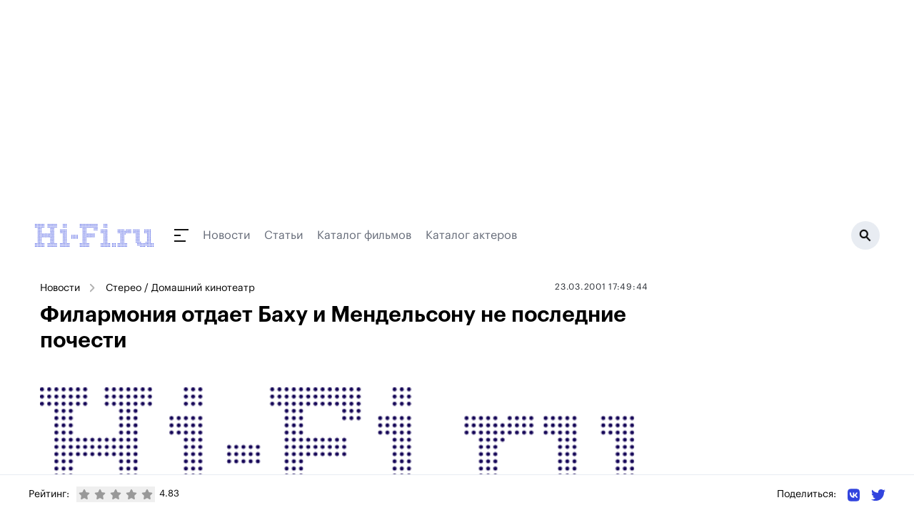

--- FILE ---
content_type: text/html;charset=utf-8
request_url: https://www.hi-fi.ru/news/stereo/detail/filarmoniya-otdaet-bahu-i-mendelsonu-ne-poslednie-pochesti/
body_size: 44935
content:
<!DOCTYPE html><html><head><meta charset="utf-8"><meta name="viewport" content="width=device-width, initial-scale=1"><script type="importmap">{"imports":{"#entry":"/_nuxt/DhFH6bk_.js"}}</script><title>Филармония отдает Баху и Мендельсону не последние почести</title><link rel="preconnect" href="https://ads.betweendigital.com" crossorigin><script src="https://yastatic.net/pcode/adfox/header-bidding.js" async></script><script src="https://yandex.ru/ads/system/context.js" async></script><script src="https://cse.google.com/cse.js?cx=66f057763d9a0dd6f" async></script><script src="/js/bidding.js"></script><script src="/js/yandexAds.js"></script><style>body>div{position:absolute}body #__nuxt{position:relative}.bg-white{background:#fff}</style><style>.page-branded[data-v-dc2105c8]{margin-top:300px}@media(max-width:1024px){.page-branded[data-v-dc2105c8]{margin-top:0}}</style><style>.header-wrapper[data-v-9ce859b4]{left:0;margin-left:auto;margin-right:auto;max-width:1200px;position:relative;top:0;width:100%;z-index:50}@media(min-width:960px){.header-wrapper[data-v-9ce859b4]{position:relative}}.header[data-v-9ce859b4]{align-items:center;display:flex;height:50px;justify-content:space-between;max-width:1208px;position:relative;width:100%;--tw-bg-opacity:1;background-color:rgb(255 255 255/var(--tw-bg-opacity,1));padding:15px .5rem}@media(min-width:960px){.header[data-v-9ce859b4]{height:60px}}.header.h-fixed[data-v-9ce859b4]{max-width:1200px;position:fixed;top:0}.header-dummy[data-v-9ce859b4]{height:50px;position:relative;width:100%}@media(min-width:960px){.header-dummy[data-v-9ce859b4]{height:60px}}.inverted[data-v-9ce859b4]{background:#131313}</style><style>@media(max-width:830px){.ad-branding.branding-exists[data-v-990a5ebb]{min-height:224px}}@media(max-width:640px){.ad-branding.branding-exists[data-v-990a5ebb]{min-height:90px}}@media(max-width:830px){.ad-branding.branding-exists #adfox_157433816385819633[data-v-990a5ebb]{display:block;min-height:224px;position:relative}}@media(max-width:640px){.ad-branding.branding-exists #adfox_157433816385819633[data-v-990a5ebb]{min-height:0}}@media(max-width:1024px){#adfox_157433813737954775[data-v-990a5ebb]{display:block;min-height:224px;position:relative}}@media(max-width:830px){#adfox_157433813737954775[data-v-990a5ebb]{min-height:0}}</style><style>.navigation[data-v-ec371bfb]{height:18px}.navigation__submenu-wrapper[data-v-ec371bfb]{display:block;height:calc(100vh - 50px);left:0;top:50px;width:100%;z-index:1}.navigation__submenu-wrapper--h-0[data-v-ec371bfb]{height:0!important}.navigation__button[data-v-ec371bfb]{display:inline-block;height:18px;position:relative;width:40px}.navigation__button[data-v-ec371bfb]:after,.navigation__button[data-v-ec371bfb]:before{background:#131313;content:" ";display:block;height:2px;position:absolute;transition:all .4s ease}.navigation__button[data-v-ec371bfb]:before{transform-origin:0 50%;width:20px}.navigation__button[data-v-ec371bfb]:after{bottom:0;transform-origin:0 50%;width:16px}.navigation__button>span[data-v-ec371bfb]{background:#131313;display:block;height:2px;left:0;margin-top:-1px;position:absolute;top:50%;transition:all .4s ease;width:9px}.navigation__button.active[data-v-ec371bfb]:before{background:#fff;transform:rotate(45deg);width:23px}.navigation__button.active[data-v-ec371bfb]:after{background:#fff;transform:rotate(-45deg);width:23px}.navigation__button.active>span[data-v-ec371bfb]{background:#fff;width:0}.navigation__submenu[data-v-ec371bfb]{background:#131313;height:calc(100vh - 50px);max-width:1208px;overflow-y:scroll;padding:2rem 1rem;position:relative;width:100%}.navigation__submenu__content[data-v-ec371bfb]{flex-wrap:wrap}.navigation__section-menu__title[data-v-ec371bfb]{color:#3244de;font-size:.875rem;line-height:1.25rem;line-height:180%;margin-bottom:.75rem}.navigation__section-menu__item[data-v-ec371bfb]{color:#b4bbc3;display:block;font-size:1rem;font-weight:500;line-height:1.5rem;line-height:160%}.navigation__section-menu__item.active[data-v-ec371bfb]{color:#fff}.navigation__section-menu__text[data-v-ec371bfb]{color:#646a77;font-size:.875rem;line-height:1.25rem;line-height:180%}.navigation__section-ya[data-v-ec371bfb]{color:#646a77;font-size:14px;line-height:180%;margin-bottom:16px}@media(min-width:960px){.navigation__submenu[data-v-ec371bfb]{display:flex;height:460px;padding-left:4rem;padding-right:4rem}.navigation__submenu-wrapper[data-v-ec371bfb]{height:calc(100vh - 80px);left:auto;width:1200px}.navigation__submenu[data-v-ec371bfb]{overflow-y:hidden}.navigation__section-menu__title[data-v-ec371bfb]{font-size:1rem;line-height:1.5rem}.navigation__section-menu__item[data-v-ec371bfb]{font-size:1.125rem;line-height:1.75rem}.navigation__section-menu__item.active[data-v-ec371bfb]{color:#fff}.navigation__section-menu__text[data-v-ec371bfb]{font-size:.875rem;line-height:1.25rem}}</style><style>.header__search[data-v-7149e64a]{background:#e8ecf2;border-radius:200px;display:block;flex-shrink:0;height:40px;position:relative;width:40px}.header__search__bg[data-v-7149e64a]{background:#0009;display:block;height:100vh;left:0;position:fixed;top:0;width:100vw;z-index:5}.header__search__icon[data-v-7149e64a]{background:url(/img/icon_search.svg) 50% 50% no-repeat;display:block;height:18px;position:absolute;right:12px;top:11px;width:17px}@media(min-width:768px){.header__search[data-v-7149e64a]{width:40px}.header__search__icon[data-v-7149e64a]{right:12px;top:11px}}</style><style>.footer[data-v-048bdc82]{position:relative;width:100%;--tw-bg-opacity:1;background-color:rgb(255 255 255/var(--tw-bg-opacity,1));padding:3rem 1rem 2.5rem}.footer[data-v-048bdc82]:before{background:#e8ecf2;content:" ";display:block;height:1px;left:0;position:absolute;top:50px;width:100%}.footer__container[data-v-048bdc82]{margin:0 auto;width:100%}.footer__container>.col-6[data-v-048bdc82]{padding-left:0;padding-right:0}.footer__col[data-v-048bdc82]{padding-top:44px}.footer__link[data-v-048bdc82]{color:#262a31;display:block;font-size:17px;font-weight:500;line-height:1.2rem;margin-bottom:1.2rem}.footer__social-text[data-v-048bdc82]{display:block;font-weight:500;margin-bottom:1.75rem;white-space:nowrap;--tw-text-opacity:1;color:rgb(156 163 175/var(--tw-text-opacity,1));font-size:17px}.footer__social-link[data-v-048bdc82]{color:#1e1e1e;display:inline-block;font-size:20px;margin-right:12px;vertical-align:middle}.footer__social-link path[data-v-048bdc82]{fill:#1e1e1e}.footer__copyright[data-v-048bdc82]{padding:85px 0 54px;position:relative}.footer__copyright p[data-v-048bdc82]{color:#646a77;font-size:14px;line-height:180%}@media(min-width:768px){.footer__social[data-v-048bdc82]{text-align:center}.footer__social-text[data-v-048bdc82]{margin-bottom:12px;text-align:center}.footer__social-link[data-v-048bdc82]{margin-left:.75rem;margin-right:.75rem}.footer__copyright[data-v-048bdc82]{padding:40px 16px;text-align:center;width:100%}}</style><style>.cookies[data-v-f10f1ac1]{bottom:0;left:0;padding-bottom:8px;padding-top:8px;position:fixed;right:0;z-index:250}.cookies__container[data-v-f10f1ac1]{display:flex;justify-content:center;margin:0 auto;max-width:1000px;padding-left:20px;padding-right:20px;width:100%}.cookies__tile[data-v-f10f1ac1]{align-items:center;background:#131313;overflow:hidden;padding:16px}.cookies__text[data-v-f10f1ac1]{color:#fff;font-size:14px;line-height:1.4em}.cookies__text .underline[data-v-f10f1ac1]{color:#fff;text-decoration:underline}.cookies__button[data-v-f10f1ac1]{background:#3244de;border:0;border-radius:8px;color:#fff;font-size:16px;margin-top:12px;padding:10px 18px}.cookies__button[data-v-f10f1ac1]:hover{cursor:pointer}</style><style>.breadcrumbs[data-v-8fcb61e9]{display:flex;flex-wrap:wrap}.breadcrumbs a[data-v-8fcb61e9],.breadcrumbs span[data-v-8fcb61e9]{color:inherit;font-size:.875rem;line-height:1.25rem;margin-bottom:.25rem;position:relative}@media(min-width:960px){.breadcrumbs a[data-v-8fcb61e9],.breadcrumbs span[data-v-8fcb61e9]{white-space:nowrap}}.breadcrumbs a[data-v-8fcb61e9],.breadcrumbs span[data-v-8fcb61e9]{margin-right:10px;padding-right:26px;padding-top:2px}.breadcrumbs a[data-v-8fcb61e9]:after,.breadcrumbs span[data-v-8fcb61e9]:after{background:url(/img/breadcrumb-arrow.svg) 0 0 no-repeat;content:" ";height:12px;opacity:.75;position:absolute;right:0;top:5px;transform:rotate(-90deg);width:13px}.breadcrumbs[data-v-8fcb61e9] :last-child:after{display:none}</style><style>.ad-inpage[data-v-da781363]{display:block;margin:0 auto;max-width:800px;min-height:168px;padding:40px 0;position:relative}@media(min-width:768px){.ad-inpage[data-v-da781363]{max-height:none;min-height:none}}</style><style>.ad-860-120[data-v-3c691ac6]{display:block;margin-bottom:32px;max-height:none;max-width:860px;min-height:120px;position:relative;width:100%}</style><style>.ratings[data-v-7be9841a]{align-items:center;display:flex}.ratings__text[data-v-7be9841a]{font-size:14px;margin:0 10px 0 0}@media screen and (max-width:640px){.ratings__text[data-v-7be9841a]{display:none}}.ratings__star[data-v-7be9841a]{color:#999;padding:3px}.ratings__star[data-v-7be9841a]:hover{cursor:pointer}.ratings__star.active[data-v-7be9841a]{color:#efef00}.ratings__num[data-v-7be9841a]{display:inline-block;font-size:13px;margin-left:6px}</style><style>.share[data-v-a3dbf67e]{position:relative}.share__text[data-v-a3dbf67e]{display:inline-block;font-size:14px;vertical-align:middle}@media screen and (max-width:640px){.share__text[data-v-a3dbf67e]{display:none}}.share__link[data-v-a3dbf67e]{display:inline-block;margin-left:16px;vertical-align:middle}.share__link svg[data-v-a3dbf67e]{height:20px;width:auto}</style><link rel="stylesheet" href="/_nuxt/entry.DIlyzm4d.css" crossorigin><link rel="stylesheet" href="/_nuxt/_item_.BWPf0C9w.css" crossorigin><link rel="stylesheet" href="/_nuxt/YaRecommendSide.BQ8CjBYm.css" crossorigin><link rel="stylesheet" href="/_nuxt/Announce.Bl1jKQkX.css" crossorigin><link rel="modulepreload" as="script" crossorigin href="/_nuxt/DhFH6bk_.js"><link rel="modulepreload" as="script" crossorigin href="/_nuxt/DPfB5qGJ.js"><link rel="modulepreload" as="script" crossorigin href="/_nuxt/Dtxu3F_Y.js"><link rel="modulepreload" as="script" crossorigin href="/_nuxt/CokGUrxS.js"><link rel="modulepreload" as="script" crossorigin href="/_nuxt/DfAzwDaU.js"><link rel="modulepreload" as="script" crossorigin href="/_nuxt/Cpj98o6Y.js"><link rel="modulepreload" as="script" crossorigin href="/_nuxt/BtVSXHee.js"><link rel="modulepreload" as="script" crossorigin href="/_nuxt/DlbiPUrM.js"><link rel="modulepreload" as="script" crossorigin href="/_nuxt/C8vwoVrS.js"><link rel="modulepreload" as="script" crossorigin href="/_nuxt/CeW5_3VY.js"><link rel="modulepreload" as="script" crossorigin href="/_nuxt/AuZMMkDD.js"><link rel="modulepreload" as="script" crossorigin href="/_nuxt/N7UyKqZ6.js"><link rel="modulepreload" as="script" crossorigin href="/_nuxt/BiLDBLox.js"><link rel="preload" as="fetch" fetchpriority="low" crossorigin="anonymous" href="/_nuxt/builds/meta/459b233c-4da2-4448-8e93-5d5f4a8bedaf.json"><meta name="description" hid="description" content="8 октября открывается фестиваль &quot;Бах-Мендельсон: преемственность традиции&quot;."><meta hid="og:title" property="og:title" content="Филармония отдает Баху и Мендельсону не последние почести"><meta hid="og:description" property="og:description" content="8 октября открывается фестиваль &quot;Бах-Мендельсон: преемственность традиции&quot;."><link rel="icon" type="image/svg+xml" href="/favicon.svg"><link rel="canonical" href="https://www.hi-fi.ru/news/stereo/detail/filarmoniya-otdaet-bahu-i-mendelsonu-ne-poslednie-pochesti/"><link rel="amphtml" href="https://www.hi-fi.ru/amp/n/4405"><meta hid="og:image" property="og:image" content="https://www.hi-fi.ru/i/2018/img/logo.png"><meta hid="og:type" property="og:type" content="article"><script type="application/ld+json" children="[object Object]"></script><script type="module" src="/_nuxt/DhFH6bk_.js" crossorigin></script></head><body><div id="__nuxt"><div class="page-branded page" data-v-dc2105c8><div class="header-wrapper" data-v-dc2105c8 data-v-9ce859b4><div class="header__banner" style="" data-v-9ce859b4><div class="branding-exists ad-branding" data-v-9ce859b4 data-v-990a5ebb><div id="adfox_157433813737954775" data-v-990a5ebb></div><div id="adfox_157433816385819633" data-v-990a5ebb></div><div id="adfox_163835079540731875" data-v-990a5ebb></div></div></div><!----><header class="header" data-v-9ce859b4><a href="https://www.hi-fi.ru/" class="-mt-[1px]" data-v-9ce859b4><img src="/img/logo.svg" alt="Hi-Fi.ru" data-v-9ce859b4></a><div class="flex-grow pl-7 pr-4 flex items-center relative" data-v-9ce859b4><div class="navigation" data-v-9ce859b4 data-v-ec371bfb><a class="navigation__button" href="" data-v-ec371bfb><span data-v-ec371bfb></span></a></div><!--[--><a href="/news/" class="hidden md:block mr-5" style="color:#646a77;" data-v-9ce859b4>Новости</a><a href="/magazine/" class="hidden md:block mr-5" style="color:#646a77;" data-v-9ce859b4>Статьи</a><a href="/kino/" class="hidden md:block mr-5" style="color:#646a77;" data-v-9ce859b4>Каталог фильмов</a><a href="/kino/persons/" class="hidden md:block mr-5" style="color:#646a77;" data-v-9ce859b4>Каталог актеров</a><!--]--></div><a class="header__search active" href="/search/" data-v-9ce859b4 data-v-7149e64a><span class="header__search__icon" data-v-7149e64a></span></a></header><!----></div><div class="bg-white" data-v-dc2105c8><!--[--><div></div><div class="w-full flex px-2 md:px-4"><div class="flex-grow py-8 md:pr-4"><!--[--><div><header class="mb-6"><div class="flex flex-wrap"><div class="w-full md:w-1/2 md:mb-0"><div class="breadcrumbs" data-v-8fcb61e9><!--[--><a href="/news/" class="" data-v-8fcb61e9>Новости</a><a href="/news/stereo/" class="" data-v-8fcb61e9>Стерео / Домашний кинотеатр</a><!--]--></div></div><div class="w-full md:w-1/2"><p class="news-item__header__date"><span>23.03.2001 17:49:44</span></p></div></div><h1 class="title">Филармония отдает Баху и Мендельсону не последние почести</h1><img src="/i/2018/img/logo.png" class="news-item__pic"></header><div><div class="news-item__content">8 октября открывается фестиваль "Бах-Мендельсон: преемственность традиции". Музыкальный руководитель акции - Лео Кремер (Германия).  <p>  Концерты фестиваля пройдут с 8 по 20 октября в Большом и Малом залах СПб Филармонии. Уже четыре года Лео Кремер учит филармонических оркестрантов aутентично (то есть хорошо и правильно) играть музыку барочную и классическую, а теперь вот и раннеромантическую в лице Мендельсона (1810-1849). Фестиваль проводится при содействии Генерального консульства ФРГ, Немецкого культурного центра имени Гете в Санкт-Петербурге, банка West LB и авиакомпании Lufthansa.  </p><p>  Лео Кремер будет управлять основными событиями фестиваля - исполнением Страстей по Матфею и Мессы си минор Баха и оратории Мендельсона "Илия". Сам факт исполнения Страстей и "Илии" - выдающийся для российской музыкальной жизни. Оба сочинения огромны и требуют не по одному хору, поэтому в СПб с основного места работы Лео Кремера прибудут: Хор Домского собора города Шпайер, Филармонический хор земли Саар, хор Баховского общества земли Саар. Вместе с ними будет петь и местный хор Lege Artis (рук. Борис Абальян), с которым Кремер давно сотрудничает. Задействованы Камерный оркестр ЗКР (чьим главным дирижеро Лео Кремер является), а также сам ЗКР - для Мендельсона нужен симфонический состав. Другими концертами продирижируют Александр Титов и Владимир Альтшулер. Петь будут в основном немцы, поскольку наши вокалисты по большей части слабоваты в том, что касается культуры ораториального пения, особенно по-немецки. Инструментальная музыка Баха представлена хорошо известными произведениями - прозвучат Бранденбургские концерты (не все), Сюиты для оркестра (не все) и клавирные концерты (не все). Органные опусы Баха и Мендельсона сыграет Гарри Гродберг.  </p></div><div class="mb-5"><div class="ad-inpage" data-v-da781363><span data-v-da781363></span></div></div><div class="news-item__content"><div><p>  Имена Баха (1685-1750) и Мендельсона (1809-1847) стоят рядом потому, что именно Мендельсон возродил к концертной жизни музыку Баха, исполнив в 1829 году его Страсти по Матфею в зале Berliner Singakademie - в собственной "осовремененной" аранжировке; до этого момента Бах пребывал в забвении. Оно длилось около 80 лет, и все это время (когда творили Гайдн, Моцарт, Бетховен, Шуберт, Вебер) музыка Баха была известна только знатокам и просвещенным любителям (например, Моцарт знакомился с ней по рукописям).  </p><p>  По старинному советскому обыкновению, фестиваль приурочен к юбилеям - причем не только к 250-летию со дня смерти Баха (это отмечал и отмечает весь мир), но и к 315-летию со дня его рождения (что уже гораздо более изысканно).</p><p style='font-size: 10pt;'><i><a href='/editors'>Редакция Hi-Fi.ru</a></i></p></div><a href="https://zen.yandex.ru/hi-fi.ru" target="_blank" class="news-item__zen">Подписывайтесь на нашу ленту в Яндекс.Дзен</a></div><!----></div></div><div class="ad-860-120" data-v-3c691ac6><span data-v-3c691ac6></span></div><div id="M717400ScriptRootC1144198"></div><!----><div id="id-453425-2"></div><span></span><div class="bottom-fixed-block"><div class="h-[54px] container mx-auto hidden md:flex"><div class="ratings" data-v-7be9841a><p class="ratings__text" data-v-7be9841a>Рейтинг:</p><div class="flex" data-v-7be9841a><!--[--><button class="ratings__star" data-v-7be9841a><svg class="svg-inline--fa fa-star w-4 h-4" style="" aria-hidden="true" focusable="false" data-prefix="fas" data-icon="star" role="img" xmlns="http://www.w3.org/2000/svg" viewBox="0 0 576 512" data-v-7be9841a><path class="" style="" fill="currentColor" d="M316.9 18C311.6 7 300.4 0 288.1 0s-23.4 7-28.8 18L195 150.3 51.4 171.5c-12 1.8-22 10.2-25.7 21.7s-.7 24.2 7.9 32.7L137.8 329 113.2 474.7c-2 12 3 24.2 12.9 31.3s23 8 33.8 2.3l128.3-68.5 128.3 68.5c10.8 5.7 23.9 4.9 33.8-2.3s14.9-19.3 12.9-31.3L438.5 329 542.7 225.9c8.6-8.5 11.7-21.2 7.9-32.7s-13.7-19.9-25.7-21.7L381.2 150.3 316.9 18z"></path></svg></button><button class="ratings__star" data-v-7be9841a><svg class="svg-inline--fa fa-star w-4 h-4" style="" aria-hidden="true" focusable="false" data-prefix="fas" data-icon="star" role="img" xmlns="http://www.w3.org/2000/svg" viewBox="0 0 576 512" data-v-7be9841a><path class="" style="" fill="currentColor" d="M316.9 18C311.6 7 300.4 0 288.1 0s-23.4 7-28.8 18L195 150.3 51.4 171.5c-12 1.8-22 10.2-25.7 21.7s-.7 24.2 7.9 32.7L137.8 329 113.2 474.7c-2 12 3 24.2 12.9 31.3s23 8 33.8 2.3l128.3-68.5 128.3 68.5c10.8 5.7 23.9 4.9 33.8-2.3s14.9-19.3 12.9-31.3L438.5 329 542.7 225.9c8.6-8.5 11.7-21.2 7.9-32.7s-13.7-19.9-25.7-21.7L381.2 150.3 316.9 18z"></path></svg></button><button class="ratings__star" data-v-7be9841a><svg class="svg-inline--fa fa-star w-4 h-4" style="" aria-hidden="true" focusable="false" data-prefix="fas" data-icon="star" role="img" xmlns="http://www.w3.org/2000/svg" viewBox="0 0 576 512" data-v-7be9841a><path class="" style="" fill="currentColor" d="M316.9 18C311.6 7 300.4 0 288.1 0s-23.4 7-28.8 18L195 150.3 51.4 171.5c-12 1.8-22 10.2-25.7 21.7s-.7 24.2 7.9 32.7L137.8 329 113.2 474.7c-2 12 3 24.2 12.9 31.3s23 8 33.8 2.3l128.3-68.5 128.3 68.5c10.8 5.7 23.9 4.9 33.8-2.3s14.9-19.3 12.9-31.3L438.5 329 542.7 225.9c8.6-8.5 11.7-21.2 7.9-32.7s-13.7-19.9-25.7-21.7L381.2 150.3 316.9 18z"></path></svg></button><button class="ratings__star" data-v-7be9841a><svg class="svg-inline--fa fa-star w-4 h-4" style="" aria-hidden="true" focusable="false" data-prefix="fas" data-icon="star" role="img" xmlns="http://www.w3.org/2000/svg" viewBox="0 0 576 512" data-v-7be9841a><path class="" style="" fill="currentColor" d="M316.9 18C311.6 7 300.4 0 288.1 0s-23.4 7-28.8 18L195 150.3 51.4 171.5c-12 1.8-22 10.2-25.7 21.7s-.7 24.2 7.9 32.7L137.8 329 113.2 474.7c-2 12 3 24.2 12.9 31.3s23 8 33.8 2.3l128.3-68.5 128.3 68.5c10.8 5.7 23.9 4.9 33.8-2.3s14.9-19.3 12.9-31.3L438.5 329 542.7 225.9c8.6-8.5 11.7-21.2 7.9-32.7s-13.7-19.9-25.7-21.7L381.2 150.3 316.9 18z"></path></svg></button><button class="ratings__star" data-v-7be9841a><svg class="svg-inline--fa fa-star w-4 h-4" style="" aria-hidden="true" focusable="false" data-prefix="fas" data-icon="star" role="img" xmlns="http://www.w3.org/2000/svg" viewBox="0 0 576 512" data-v-7be9841a><path class="" style="" fill="currentColor" d="M316.9 18C311.6 7 300.4 0 288.1 0s-23.4 7-28.8 18L195 150.3 51.4 171.5c-12 1.8-22 10.2-25.7 21.7s-.7 24.2 7.9 32.7L137.8 329 113.2 474.7c-2 12 3 24.2 12.9 31.3s23 8 33.8 2.3l128.3-68.5 128.3 68.5c10.8 5.7 23.9 4.9 33.8-2.3s14.9-19.3 12.9-31.3L438.5 329 542.7 225.9c8.6-8.5 11.7-21.2 7.9-32.7s-13.7-19.9-25.7-21.7L381.2 150.3 316.9 18z"></path></svg></button><!--]--><span class="ratings__num" data-v-7be9841a>4.83</span></div></div><div class="share" data-v-a3dbf67e><span class="share__text" data-v-a3dbf67e>Поделиться: </span><a href="https://vk.com/share.php?url=https://www.hi-fi.ru/news/stereo/detail/filarmoniya-otdaet-bahu-i-mendelsonu-ne-poslednie-pochesti/" class="share__link" target="_blank" data-v-a3dbf67e><svg class="svg-inline--fa fa-vk w-5 h-5" style="" aria-hidden="true" focusable="false" data-prefix="fab" data-icon="vk" role="img" xmlns="http://www.w3.org/2000/svg" viewBox="0 0 448 512" data-v-a3dbf67e><path class="" style="" fill="currentColor" d="M31.4907 63.4907C0 94.9813 0 145.671 0 247.04V264.96C0 366.329 0 417.019 31.4907 448.509C62.9813 480 113.671 480 215.04 480H232.96C334.329 480 385.019 480 416.509 448.509C448 417.019 448 366.329 448 264.96V247.04C448 145.671 448 94.9813 416.509 63.4907C385.019 32 334.329 32 232.96 32H215.04C113.671 32 62.9813 32 31.4907 63.4907ZM75.6 168.267H126.747C128.427 253.76 166.133 289.973 196 297.44V168.267H244.16V242C273.653 238.827 304.64 205.227 315.093 168.267H363.253C359.313 187.435 351.46 205.583 340.186 221.579C328.913 237.574 314.461 251.071 297.733 261.227C316.41 270.499 332.907 283.63 346.132 299.751C359.357 315.873 369.01 334.618 374.453 354.747H321.44C316.555 337.262 306.614 321.61 292.865 309.754C279.117 297.899 262.173 290.368 244.16 288.107V354.747H238.373C136.267 354.747 78.0267 284.747 75.6 168.267Z"></path></svg></a><a href="https://twitter.com/intent/tweet?text=%D0%A4%D0%B8%D0%BB%D0%B0%D1%80%D0%BC%D0%BE%D0%BD%D0%B8%D1%8F%20%D0%BE%D1%82%D0%B4%D0%B0%D0%B5%D1%82%20%D0%91%D0%B0%D1%85%D1%83%20%D0%B8%20%D0%9C%D0%B5%D0%BD%D0%B4%D0%B5%D0%BB%D1%8C%D1%81%D0%BE%D0%BD%D1%83%20%D0%BD%D0%B5%20%D0%BF%D0%BE%D1%81%D0%BB%D0%B5%D0%B4%D0%BD%D0%B8%D0%B5%20%D0%BF%D0%BE%D1%87%D0%B5%D1%81%D1%82%D0%B8%20https://hi-fi.ru/news/stereo/detail/filarmoniya-otdaet-bahu-i-mendelsonu-ne-poslednie-pochesti/" class="share__link" target="_blank" data-v-a3dbf67e><svg class="svg-inline--fa fa-twitter" style="" aria-hidden="true" focusable="false" data-prefix="fab" data-icon="twitter" role="img" xmlns="http://www.w3.org/2000/svg" viewBox="0 0 512 512" data-v-a3dbf67e><path class="" style="" fill="currentColor" d="M459.37 151.716c.325 4.548.325 9.097.325 13.645 0 138.72-105.583 298.558-298.558 298.558-59.452 0-114.68-17.219-161.137-47.106 8.447.974 16.568 1.299 25.34 1.299 49.055 0 94.213-16.568 130.274-44.832-46.132-.975-84.792-31.188-98.112-72.772 6.498.974 12.995 1.624 19.818 1.624 9.421 0 18.843-1.3 27.614-3.573-48.081-9.747-84.143-51.98-84.143-102.985v-1.299c13.969 7.797 30.214 12.67 47.431 13.319-28.264-18.843-46.781-51.005-46.781-87.391 0-19.492 5.197-37.36 14.294-52.954 51.655 63.675 129.3 105.258 216.365 109.807-1.624-7.797-2.599-15.918-2.599-24.04 0-57.828 46.782-104.934 104.934-104.934 30.213 0 57.502 12.67 76.67 33.137 23.715-4.548 46.456-13.32 66.599-25.34-7.798 24.366-24.366 44.833-46.132 57.827 21.117-2.273 41.584-8.122 60.426-16.243-14.292 20.791-32.161 39.308-52.628 54.253z"></path></svg></a></div></div><div class="container mx-auto flex md:hidden"><div><div id="adfox_174762791438328061"></div></div></div></div><!--]--></div><aside class="w-[300px] flex-shrink-0 py-8 hidden md:block" sticky-container><!--[--><span></span><!--]--><div sticky-offset="{ top:60 }"><!--[--><span></span><!--]--></div></aside></div><!--]--></div><div data-v-dc2105c8><span></span></div><footer class="footer" data-v-dc2105c8 data-v-048bdc82><div class="footer__container flex flex-wrap" data-v-048bdc82><div class="w-full md:w-1/2" data-v-048bdc82><div class="flex" data-v-048bdc82><div class="footer__col w-1/3" data-v-048bdc82><a href="/magazine/audio/" class="footer__link" data-v-048bdc82>Аудио</a><a href="/magazine/video/" class="footer__link" data-v-048bdc82>Видео</a><a href="/magazine/photo/" class="footer__link" data-v-048bdc82>Фото</a></div><div class="footer__col w-1/3" data-v-048bdc82><a href="/magazine/games/" class="footer__link" data-v-048bdc82>Игры</a><a href="/magazine/cinema/" class="footer__link" data-v-048bdc82>Кино</a><a href="/magazine/events/" class="footer__link" data-v-048bdc82>События</a></div><div class="footer__col w-1/3" data-v-048bdc82><a href="/magazine/gadgets/" class="footer__link" data-v-048bdc82>Гаджеты</a><a href="/magazine/music/" class="footer__link" data-v-048bdc82>Музыка</a><a href="/magazine/other/" class="footer__link" data-v-048bdc82>Другое</a></div></div></div><div class="w-full md:w-1/2" data-v-048bdc82><div class="flex flex-wrap" data-v-048bdc82><div class="footer__col w-full md:w-1/2" data-v-048bdc82><a href="/about/" class="footer__link" data-v-048bdc82>О портале</a><a href="/editors/" class="footer__link" data-v-048bdc82>Редакция</a><a href="/agreement/" class="footer__link" data-v-048bdc82>Порядок использования материалов сайта</a><a href="/policy/" class="footer__link" data-v-048bdc82>Редакционная политика</a></div><div class="footer__col footer__social w-full md:w-1/2" data-v-048bdc82><p class="footer__social-text" data-v-048bdc82>Мы в социальных сетях</p><a href="https://vk.com/public91517292" target="_blank" rel="noindex nofollow" class="footer__social-link" data-v-048bdc82><svg class="svg-inline--fa fa-vk w-6 h-6 text-gray-400" style="" aria-hidden="true" focusable="false" data-prefix="fab" data-icon="vk" role="img" xmlns="http://www.w3.org/2000/svg" viewBox="0 0 448 512" data-v-048bdc82><path class="" style="" fill="currentColor" d="M31.4907 63.4907C0 94.9813 0 145.671 0 247.04V264.96C0 366.329 0 417.019 31.4907 448.509C62.9813 480 113.671 480 215.04 480H232.96C334.329 480 385.019 480 416.509 448.509C448 417.019 448 366.329 448 264.96V247.04C448 145.671 448 94.9813 416.509 63.4907C385.019 32 334.329 32 232.96 32H215.04C113.671 32 62.9813 32 31.4907 63.4907ZM75.6 168.267H126.747C128.427 253.76 166.133 289.973 196 297.44V168.267H244.16V242C273.653 238.827 304.64 205.227 315.093 168.267H363.253C359.313 187.435 351.46 205.583 340.186 221.579C328.913 237.574 314.461 251.071 297.733 261.227C316.41 270.499 332.907 283.63 346.132 299.751C359.357 315.873 369.01 334.618 374.453 354.747H321.44C316.555 337.262 306.614 321.61 292.865 309.754C279.117 297.899 262.173 290.368 244.16 288.107V354.747H238.373C136.267 354.747 78.0267 284.747 75.6 168.267Z"></path></svg></a><a href="https://twitter.com/hifi_ru/" target="_blank" rel="noindex nofollow" class="footer__social-link" data-v-048bdc82><svg class="svg-inline--fa fa-twitter w-6 h-6 text-gray-400" style="" aria-hidden="true" focusable="false" data-prefix="fab" data-icon="twitter" role="img" xmlns="http://www.w3.org/2000/svg" viewBox="0 0 512 512" data-v-048bdc82><path class="" style="" fill="currentColor" d="M459.37 151.716c.325 4.548.325 9.097.325 13.645 0 138.72-105.583 298.558-298.558 298.558-59.452 0-114.68-17.219-161.137-47.106 8.447.974 16.568 1.299 25.34 1.299 49.055 0 94.213-16.568 130.274-44.832-46.132-.975-84.792-31.188-98.112-72.772 6.498.974 12.995 1.624 19.818 1.624 9.421 0 18.843-1.3 27.614-3.573-48.081-9.747-84.143-51.98-84.143-102.985v-1.299c13.969 7.797 30.214 12.67 47.431 13.319-28.264-18.843-46.781-51.005-46.781-87.391 0-19.492 5.197-37.36 14.294-52.954 51.655 63.675 129.3 105.258 216.365 109.807-1.624-7.797-2.599-15.918-2.599-24.04 0-57.828 46.782-104.934 104.934-104.934 30.213 0 57.502 12.67 76.67 33.137 23.715-4.548 46.456-13.32 66.599-25.34-7.798 24.366-24.366 44.833-46.132 57.827 21.117-2.273 41.584-8.122 60.426-16.243-14.292 20.791-32.161 39.308-52.628 54.253z"></path></svg></a><a href="https://www.youtube.com/user/HiFiru" target="_blank" rel="noindex nofollow" class="footer__social-link" data-v-048bdc82><svg class="svg-inline--fa fa-youtube w-6 h-6 text-gray-400" style="" aria-hidden="true" focusable="false" data-prefix="fab" data-icon="youtube" role="img" xmlns="http://www.w3.org/2000/svg" viewBox="0 0 576 512" data-v-048bdc82><path class="" style="" fill="currentColor" d="M549.655 124.083c-6.281-23.65-24.787-42.276-48.284-48.597C458.781 64 288 64 288 64S117.22 64 74.629 75.486c-23.497 6.322-42.003 24.947-48.284 48.597-11.412 42.867-11.412 132.305-11.412 132.305s0 89.438 11.412 132.305c6.281 23.65 24.787 41.5 48.284 47.821C117.22 448 288 448 288 448s170.78 0 213.371-11.486c23.497-6.321 42.003-24.171 48.284-47.821 11.412-42.867 11.412-132.305 11.412-132.305s0-89.438-11.412-132.305zm-317.51 213.508V175.185l142.739 81.205-142.739 81.201z"></path></svg></a><a href="https://www.ok.ru/group/52659571195999/" target="_blank" rel="noindex nofollow" class="footer__social-link" data-v-048bdc82><svg class="svg-inline--fa fa-odnoklassniki w-6 h-6 text-gray-400" style="" aria-hidden="true" focusable="false" data-prefix="fab" data-icon="odnoklassniki" role="img" xmlns="http://www.w3.org/2000/svg" viewBox="0 0 320 512" data-v-048bdc82><path class="" style="" fill="currentColor" d="M275.1 334c-27.4 17.4-65.1 24.3-90 26.9l20.9 20.6 76.3 76.3c27.9 28.6-17.5 73.3-45.7 45.7-19.1-19.4-47.1-47.4-76.3-76.6L84 503.4c-28.2 27.5-73.6-17.6-45.4-45.7 19.4-19.4 47.1-47.4 76.3-76.3l20.6-20.6c-24.6-2.6-62.9-9.1-90.6-26.9-32.6-21-46.9-33.3-34.3-59 7.4-14.6 27.7-26.9 54.6-5.7 0 0 36.3 28.9 94.9 28.9s94.9-28.9 94.9-28.9c26.9-21.1 47.1-8.9 54.6 5.7 12.4 25.7-1.9 38-34.5 59.1zM30.3 129.7C30.3 58 88.6 0 160 0s129.7 58 129.7 129.7c0 71.4-58.3 129.4-129.7 129.4s-129.7-58-129.7-129.4zm66 0c0 35.1 28.6 63.7 63.7 63.7s63.7-28.6 63.7-63.7c0-35.4-28.6-64-63.7-64s-63.7 28.6-63.7 64z"></path></svg></a></div></div></div><div class="footer__copyright" data-v-048bdc82><p data-v-048bdc82>1997—2026 © Все права защищены</p><p data-v-048bdc82>Любое копирование материалов портала запрещается</p><p data-v-048bdc82><a href="/agreement#recommendations" class="" data-v-048bdc82>На сайте используются рекомендательные технологии</a></p></div></div></footer><div data-v-dc2105c8><span></span></div><span data-v-dc2105c8></span><div data-v-dc2105c8 data-v-f10f1ac1><!----></div><div data-v-dc2105c8><div id="adfox_171549686987018061"></div></div></div></div><div id="teleports"></div><script type="application/json" data-nuxt-data="nuxt-app" data-ssr="true" id="__NUXT_DATA__">[["ShallowReactive",1],{"data":2,"state":4,"once":6,"_errors":7,"serverRendered":9,"path":10,"pinia":11},["ShallowReactive",3],{},["Reactive",5],{},["Set"],["ShallowReactive",8],{},true,"/news/stereo/detail/filarmoniya-otdaet-bahu-i-mendelsonu-ne-poslednie-pochesti/",{"index":12,"magazine":15,"news":23},{"isBranding":9,"isBrandingLoaded":13,"token":14,"isNavigationOpen":13},false,null,{"list":16,"article":14,"recommended":18,"rating":20,"encList":14},{"data":17},[],{"data":19},[],{"rating":21,"ratingCount":22},4.8333,24,{"list":24,"newsItem":26},{"data":25},[],{"data":27},{"id":28,"table_content_type":29,"type":14,"rubric":30,"url":33,"title":34,"author_id":14,"author":14,"changed_uid":14,"announce_text":35,"header_image":36,"content":37,"content_type":38,"published":39,"published_time":40,"active_from":41,"ads_pixel":14,"thumb_image":14,"tags":42,"meta":43,"parsed":44},4405,"news",{"name":31,"url":32},"Стерео / Домашний кинотеатр","stereo","filarmoniya-otdaet-bahu-i-mendelsonu-ne-poslednie-pochesti","Филармония отдает Баху и Мендельсону не последние почести","8 октября открывается фестиваль &quot;Бах-Мендельсон: преемственность традиции&quot;.","/i/2018/img/logo.png","8 октября открывается фестиваль \"Бах-Мендельсон: преемственность традиции\". Музыкальный руководитель акции - Лео Кремер (Германия).  \u003Cp>  Концерты фестиваля пройдут с 8 по 20 октября в Большом и Малом залах СПб Филармонии. Уже четыре года Лео Кремер учит филармонических оркестрантов aутентично (то есть хорошо и правильно) играть музыку барочную и классическую, а теперь вот и раннеромантическую в лице Мендельсона (1810-1849). Фестиваль проводится при содействии Генерального консульства ФРГ, Немецкого культурного центра имени Гете в Санкт-Петербурге, банка West LB и авиакомпании Lufthansa.  \u003Cp>  Лео Кремер будет управлять основными событиями фестиваля - исполнением Страстей по Матфею и Мессы си минор Баха и оратории Мендельсона \"Илия\". Сам факт исполнения Страстей и \"Илии\" - выдающийся для российской музыкальной жизни. Оба сочинения огромны и требуют не по одному хору, поэтому в СПб с основного места работы Лео Кремера прибудут: Хор Домского собора города Шпайер, Филармонический хор земли Саар, хор Баховского общества земли Саар. Вместе с ними будет петь и местный хор Lege Artis (рук. Борис Абальян), с которым Кремер давно сотрудничает. Задействованы Камерный оркестр ЗКР (чьим главным дирижеро Лео Кремер является), а также сам ЗКР - для Мендельсона нужен симфонический состав. Другими концертами продирижируют Александр Титов и Владимир Альтшулер. Петь будут в основном немцы, поскольку наши вокалисты по большей части слабоваты в том, что касается культуры ораториального пения, особенно по-немецки. Инструментальная музыка Баха представлена хорошо известными произведениями - прозвучат Бранденбургские концерты (не все), Сюиты для оркестра (не все) и клавирные концерты (не все). Органные опусы Баха и Мендельсона сыграет Гарри Гродберг.  \u003Cp>  Имена Баха (1685-1750) и Мендельсона (1809-1847) стоят рядом потому, что именно Мендельсон возродил к концертной жизни музыку Баха, исполнив в 1829 году его Страсти по Матфею в зале Berliner Singakademie - в собственной \"осовремененной\" аранжировке; до этого момента Бах пребывал в забвении. Оно длилось около 80 лет, и все это время (когда творили Гайдн, Моцарт, Бетховен, Шуберт, Вебер) музыка Баха была известна только знатокам и просвещенным любителям (например, Моцарт знакомился с ней по рукописям).  \u003Cp>  По старинному советскому обыкновению, фестиваль приурочен к юбилеям - причем не только к 250-летию со дня смерти Баха (это отмечал и отмечает весь мир), но и к 315-летию со дня его рождения (что уже гораздо более изысканно).\u003Cp style=\"font-size: 10pt;\">\u003Ci>\u003Ca href=\"/editors\">Редакция Hi-Fi.ru\u003C/a>\u003C/i>\u003C/p>","html",1,"2001-03-23T14:49:44.000000Z","23.03.2001 17:49:44","",{"content_id":28,"content_type":29,"title":34,"description":35,"keywords":42,"image":14},[45,71],[46,49,56,61,66],{"type":47,"content":48},"text","8 октября открывается фестиваль \"Бах-Мендельсон: преемственность традиции\". Музыкальный руководитель акции - Лео Кремер (Германия).  ",{"type":50,"tagName":51,"attributes":52,"children":53},"element","p",[],[54],{"type":47,"content":55},"  Концерты фестиваля пройдут с 8 по 20 октября в Большом и Малом залах СПб Филармонии. Уже четыре года Лео Кремер учит филармонических оркестрантов aутентично (то есть хорошо и правильно) играть музыку барочную и классическую, а теперь вот и раннеромантическую в лице Мендельсона (1810-1849). Фестиваль проводится при содействии Генерального консульства ФРГ, Немецкого культурного центра имени Гете в Санкт-Петербурге, банка West LB и авиакомпании Lufthansa.  ",{"type":50,"tagName":51,"attributes":57,"children":58},[],[59],{"type":47,"content":60},"  Лео Кремер будет управлять основными событиями фестиваля - исполнением Страстей по Матфею и Мессы си минор Баха и оратории Мендельсона \"Илия\". Сам факт исполнения Страстей и \"Илии\" - выдающийся для российской музыкальной жизни. Оба сочинения огромны и требуют не по одному хору, поэтому в СПб с основного места работы Лео Кремера прибудут: Хор Домского собора города Шпайер, Филармонический хор земли Саар, хор Баховского общества земли Саар. Вместе с ними будет петь и местный хор Lege Artis (рук. Борис Абальян), с которым Кремер давно сотрудничает. Задействованы Камерный оркестр ЗКР (чьим главным дирижеро Лео Кремер является), а также сам ЗКР - для Мендельсона нужен симфонический состав. Другими концертами продирижируют Александр Титов и Владимир Альтшулер. Петь будут в основном немцы, поскольку наши вокалисты по большей части слабоваты в том, что касается культуры ораториального пения, особенно по-немецки. Инструментальная музыка Баха представлена хорошо известными произведениями - прозвучат Бранденбургские концерты (не все), Сюиты для оркестра (не все) и клавирные концерты (не все). Органные опусы Баха и Мендельсона сыграет Гарри Гродберг.  ",{"type":50,"tagName":51,"attributes":62,"children":63},[],[64],{"type":47,"content":65},"  Имена Баха (1685-1750) и Мендельсона (1809-1847) стоят рядом потому, что именно Мендельсон возродил к концертной жизни музыку Баха, исполнив в 1829 году его Страсти по Матфею в зале Berliner Singakademie - в собственной \"осовремененной\" аранжировке; до этого момента Бах пребывал в забвении. Оно длилось около 80 лет, и все это время (когда творили Гайдн, Моцарт, Бетховен, Шуберт, Вебер) музыка Баха была известна только знатокам и просвещенным любителям (например, Моцарт знакомился с ней по рукописям).  ",{"type":50,"tagName":51,"attributes":67,"children":68},[],[69],{"type":47,"content":70},"  По старинному советскому обыкновению, фестиваль приурочен к юбилеям - причем не только к 250-летию со дня смерти Баха (это отмечал и отмечает весь мир), но и к 315-летию со дня его рождения (что уже гораздо более изысканно).",[72],{"type":50,"tagName":51,"attributes":73,"children":77},[74],{"key":75,"value":76},"style","font-size: 10pt;",[78],{"type":50,"tagName":79,"attributes":80,"children":81},"i",[],[82],{"type":50,"tagName":83,"attributes":84,"children":88},"a",[85],{"key":86,"value":87},"href","/editors",[89],{"type":47,"content":90},"Редакция Hi-Fi.ru"]</script><script>window.__NUXT__={};window.__NUXT__.config={public:{appDomainImages:"https://www.hi-fi.ru",apiBase:"https://www.hi-fi.ru"},app:{baseURL:"/",buildId:"459b233c-4da2-4448-8e93-5d5f4a8bedaf",buildAssetsDir:"/_nuxt/",cdnURL:""}}</script></body></html>